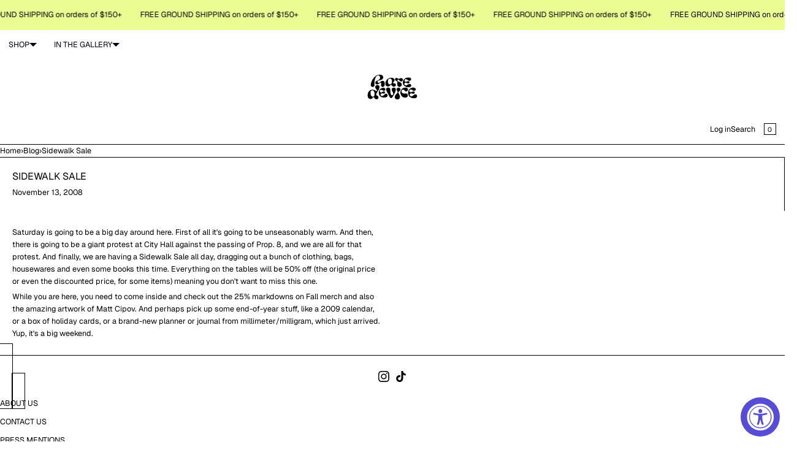

--- FILE ---
content_type: text/css
request_url: https://raredevice.net/cdn/shop/t/14/assets/app.css?v=45326121206693730341751560569
body_size: 11305
content:
*:not(.button,button,input,select){overflow-wrap:break-word}input[type=radio]:focus-visible+label,:is(*,.button,button):not(input):focus-visible{outline:var(--a11yOutline);outline-offset:var(--a11yOffset);box-shadow:var(--a11yShadow)}a.no-style:hover{text-decoration:underline}header a.no-style:hover{text-decoration:none}select{padding:var(--boxPadding);padding-right:45px}select,button,.button[class*=is-black]{width:100%;margin:0 auto}textarea{border-radius:calc(var(--radius) / 3)}picture{display:block}.visually-hidden{position:absolute!important;overflow:hidden;width:1px;height:1px;margin:-1px;padding:0;border:0;clip:rect(0 0 0 0);word-wrap:normal!important}.skip-to-content:focus{z-index:9999;position:inherit;overflow:auto;width:auto;height:auto;clip:auto;padding:var(--padding);top:var(--padding);left:var(--padding)}.visibility-hidden{visibility:hidden}x-flex.even>*{width:100%}blockquote{margin:var(--padding) auto}h1,h2,h3,h4,h5,h6{text-transform:var(--hTxTransform);margin:0;padding:0}a :where(h1,h2,h3,h4,h5,h6){color:var(--linkColor)}a:hover :where(h1,h2,h3,h4,h5,h6){color:var(--linkHover)}li{list-style-position:inside}label{display:flex;gap:var(--margin)}summary{cursor:pointer}input::-webkit-outer-spin-button,input::-webkit-inner-spin-button{-webkit-appearance:none;margin:0}input[type=number]{-moz-appearance:textfield;-webkit-appearance:textfield;appearance:textfield}.main-header a.no-style,footer-group a,.login a{padding:var(--buttonPadding) 0}.nopadd{padding:0!important}.errors{color:var(--red)}.nosticky{position:initial!important}.clipper{white-space:nowrap;overflow:hidden;text-overflow:ellipsis}.grecaptcha-badge,div#shop-hcaptcha-badge-container{display:none!important}body.t- main{display:flex;flex-direction:column}.shopify-challenge__container{margin:auto;padding:var(--padding)}.hidden{display:none!important}.border-right{border-inline-end:var(--globalBorder)}.border-left{border-inline-start:var(--globalBorder)}.is-currentcolor{color:currentColor;--buttonColor: currentColor}@media (max-width: 777px){.border-left,.border-right{border:none}}.svg-placeholder{max-height:100%;max-width:100%;min-height:250px;fill:currentColor}.svg-placeholder.banner{height:100%}horizontal-rule{display:block;width:100%;border-block-end:var(--globalBorder);margin-block:1.5rem}.coverlayer{position:relative}.coverlayer:after{content:"";position:absolute;right:0;top:0;display:block;height:100%;width:100px;pointer-events:none;background-image:linear-gradient(to right,transparent 0%,var(--bgColor) 100%)}.padding{padding:var(--padding)}.no-padding{padding:0!important}.margin{margin:var(--margin)}.no-margin{margin:0!important}.gridabsolute{display:grid;grid-template-rows:1fr;grid-template-columns:1fr}.gridabsolute>*{position:relative;grid-row:1;grid-column:1}.rte :where(h1,h2,h3,h4,h5,h6,ol,ul,p,strong,blockquote){all:revert}.rte p:empty{display:none}.rte li{list-style-position:outside}.rte iframe{max-width:100%;width:100%;height:auto;aspect-ratio:16 / 9}.breadcrumb{display:flex;padding-inline:var(--padding);border-block-end:var(--globalBorder);gap:var(--buttonPadding)}.breadcrumb a,.breadcrumb span{padding-block:var(--buttonPadding);text-decoration:none;text-transform:capitalize}.breadcrumb a:hover{text-decoration:none}.breadcrumb a:first-child{padding-left:0}header{--globalBorder: var(--globalBorderWidth) solid var(--headerBorder, var(--globalBorderColor));background:var(--headerBg, var(--bgColor));color:var(--headerColor);border-block-end:var(--globalBorder)}body.hpinherit header x-grid{position:relative}.main-header{position:var(--headerPosition);width:100%;max-width:100%;top:0;z-index:99}header>x-grid x-cell{display:flex;align-items:center}@media (max-width:777px){header>x-grid x-cell{padding:0 calc(var(--padding) - var(--buttonPadding))}}header ul.inline{display:flex;flex-direction:row;flex-wrap:wrap;justify-content:var(--navAlign);align-items:center}header .fire-menu{all:unset;cursor:pointer;color:var(--linkColor)}header .fire-menu:hover{color:var(--linkHover)}.main-header header .menulink a.no-style{display:inline-block;padding:var(--buttonPadding)}header .menulink summary{color:var(--linkColor);padding:var(--buttonPadding)}header .menulink summary:hover{color:var(--linkHover)}header .menulink .lv1 summary{position:relative}header .menulink .lv1 summary:where(:hover,:focus,:focus-within):before{content:"";position:absolute;inset-block-start:100%;inset-inline-start:0;width:100%;height:var(--headerHeight)}header x-grid.hasBorders{gap:var(--globalBorderWidth)}header x-grid.hasBorders>x-cell{outline:var(--globalBorder)}body[layout-boxed=true] .main-header{width:calc(var(--boxedLayoutMaxWidth) - calc(2*var(--globalBorderWidth)))}header .logo{font-size:var(--logoSize);font-weight:var(--logoFontWeight);font-style:var(--logoFontStyle);font-family:var(--logoFontFamily);--fontLine: 1 }header img.logo{width:auto;max-width:100%;max-height:var(--logoImageSize);border-radius:0;padding:0;transform:none}header .bogo a{display:contents}header .bogo{justify-content:var(--logoAlign);padding:var(--margin) var(--padding);overflow:hidden}header .menulink{justify-content:var(--navAlign);padding-inline:0}header .accounts{justify-content:var(--accAlign);container:accounts-block / inline-size;min-width:0}.main-header .accounts a.no-style{display:block;padding-inline:var(--buttonPadding)}@media (max-width: 777px){header .bogo{justify-content:flex-start}header .accounts{justify-content:flex-end}.main-header .accounts .cartCounter a.no-style{padding-inline:calc(var(--buttonPadding) / 2)}}@container accounts-block (width < 360px){.accounts .localization{display:none}}header #counter{padding:0 .5rem;color:var(--linkColor);border:1px solid var(--linkColor);border-radius:var(--radius)}header #counter:after{content:attr(data-count);text-indent:0;font-weight:400;font-size:smaller;line-height:0}header .hamburger .close{display:none}header .hasIco #counter{border:0;padding:0}header .hasIco .fire-menu{padding:var(--buttonPadding)}@media (min-width: 778px){details.dm>details-menu{position:absolute;z-index:99;left:0;max-width:100%;width:100vw;border-block:var(--globalBorder);background:var(--headerBg, var(--bgColor))}body:not(.open-search) details.dm.lv1>details-menu{top:calc(-1 * var(--globalBorderWidth) + var(--headerHeight))}details.dm>details-menu ul{display:flex;flex-wrap:nowrap;margin-inline:var(--navDropdownAlign)}}footer,sub-footer{--globalBorder: var(--globalBorderWidth) solid var(--footerBorder, var(--globalBorderColor));--linkColor: var(--footerColor);position:relative;background:var(--footerBg, transparent);border-color:var(--footerBorder, var(--globalBorderColor));color:var(--footerColor, inherit)}footer,sub-footer{border-block-end:var(--globalBorder)}footer>x-flex{gap:var(--globalBorderWidth)}footer>x-flex>x-cell{flex:1;width:100%;padding:var(--padding);outline:var(--globalBorder)}footer li{margin-bottom:calc(var(--margin) * 2)}footer .mpti{display:flex;flex-direction:column}footer [type=email]{font-size:calc(var(--fontSize) + 1px)}footer [data-fullwidth=true]{min-width:115px;width:100%;flex-basis:100%}.bouncebackup{padding:calc(var(--padding) - var(--buttonPadding));border-block:var(--globalBorder);text-align:center;text-transform:uppercase;margin-top:calc(-1 * var(--globalBorderWidth))}#f-links .f-links{gap:calc(var(--padding) * 2)}#f-links:where([data-fullwidth=true],[data-multicolumn=false]) .f-links{gap:var(--padding)}#f-links:where([data-fullwidth=true],[data-multicolumn=false]) ul.no-style{display:flex;flex-wrap:wrap;gap:var(--padding)}@media (min-width: 778px){#f-links .f-links[jc=end] ul.no-style{justify-content:flex-start}#f-links .f-links[jc=center] ul.no-style{justify-content:center}#f-links .f-links[jc=end] ul.no-style{justify-content:flex-end}}@media (max-width:777px){#f-links .f-links[jc-s=end] ul.no-style{justify-content:flex-start}#f-links .f-links[jc-s=center] ul.no-style{justify-content:center}#f-links .f-links[jc-s=end] ul.no-style{justify-content:flex-end}}#f-links:where([data-fullwidth=true],[data-multicolumn=false]) ul.no-style li{margin:0}.ssocialss svg,.ssocialss .iconstrue span{display:none}.ssocialss .iconstrue svg{display:block}.ssocialss ul.iconstrue li{display:inline-block;margin:.5rem}.ssocialss ul{display:flex;flex-wrap:wrap;align-items:center;gap:var(--padding)}.ssocialss li{margin:0}@media (max-width: 777px){footer{margin-bottom:calc(var(--buyPlatformHeight) + var(--padding))}}sub-footer{display:block}sub-footer x-grid{gap:0}sub-footer x-grid>x-cell{padding:calc(var(--margin) * 2) var(--padding);box-shadow:0 calc(-1*var(--globalBorderWidth)) 0 var(--footerBorder, var(--globalBorderColor))}.stick{position:sticky;top:0}body.hpsticky .stick{position:sticky;top:calc(var(--headerHeight) + var(--padding) * 2)}i svg{width:max(18px,var(--iconSizeW, var(--iconSize)));height:max(18px,var(--iconSizeH, var(--iconSize)));vertical-align:middle;pointer-events:none}#languageBox,#countryBox{--dialogPadding: 0;--dialogHeight: auto}:is(button,.button).fake-select{width:fit-content;border:var(--boxBorderWidth) var(--boxBorderStyle) var(--boxBorderColor)}:is(button,.button).fake-select:hover{border:var(--boxBorderWidth) var(--boxBorderStyle) var(--boxBorderColor)}:is(.selector-country,.selector-language){--rowGap: calc(var(--margin) * 2);--columnGap: calc(var(--margin) * 2) }.accounts .localization :is(button,.button){font-weight:400;text-transform:inherit}country-search{position:sticky;inset-block-start:calc(var(--padding) * 3);inset-inline:0;margin-inline:var(--buttonPadding);margin-block-end:var(--padding);border:var(--globalBorder);border-radius:var(--radius);box-shadow:var(--globalShadow);background-color:var(--boxBgColor)}country-search button[type=reset]{width:fit-content}country-search .country-filter{border:none}.localization-list{gap:var(--globalBorderWidth)}.localization-list>li{margin-bottom:0}country-search .popular-list li{margin-block:calc(1* var(--globalBorderWidth))}.localization-item{order:2}.localization-item[aria-current=true]{order:1}.localization-item>a{display:flex;justify-content:space-between;text-decoration:none;padding:var(--buttonPadding);outline:var(--globalBorder)}.localization-item>a:hover{outline:var(--globalBorder)}.localization-item img{border:1px solid var(--globalBorderColor)}.localization-item [aria-current=true]{--linkColor: var(--boxBgColor);--linkHover: var(--linkColor);background:var(--boxColor);color:var(--boxBgColor)}.mobnav{max-height:0;display:none}[ps="center start"] .h3{margin:0}@media (min-width: 778px){body.open-menu .mobnav,#mobmenu:target .mobnav{position:absolute;top:calc(var(--headerHeight) * 1);left:0;width:100%;max-height:100%;min-height:100px;display:block;padding:0 var(--padding);border-block-end:var(--globalBorder);background:var(--bgColor);z-index:999}body.open-menu .mobnav .bordi{display:none}}@media (max-width: 777px){body.open-menu{overflow:hidden}body.hpsticky.open-menu #mobmenu{height:100dvh}.mobnav{display:block;overflow:auto;background:var(--bgColor)}body.open-menu #mobmenu,body.open-menu .mobnav,#mobmenu:target .mobnav{display:block;height:100%;max-height:100dvh}.mobnav .header{padding:var(--margin);border-block-end:var(--globalBorder)}.main-header a.no-style{text-decoration:none;padding:var(--buttonPadding)}.mobnav .bordi>x-cell{display:grid;place-items:center start;border-block-end:var(--globalBorder);overflow:hidden}.mobnav .bordi ul{width:100%;display:block}.mobnav .bordi li{margin:0}.mobnav .bordi :where(a,summary){text-decoration:none;padding:var(--buttonPadding)}.mobnav .bordi a:hover{text-decoration:none}.mobnav .bordi details summary::-webkit-details-marker{display:none}.mobnav .bordi :where(summary,x-cell>ul>li>a){color:var(--linkColor);width:100%}.mobnav .bordi :where(summary,.mobnav .bordi x-cell>ul>li>a):hover{color:var(--linkHover)}.mobnav .bordi>summary{border-block-end:var(--globalBorder)}.mobnav .bordi details:where(.lv1,.lv2,.lv3) details-menu{margin-left:var(--padding);display:block}.mobnav .bordi details:where(.lv2) details-menu{border-inline-start:var(--globalBorder)}.mobnav .bordi details[open]:where(.lv1,.lv2,.lv3)>summary{font-size:111%;font-weight:700}.mobnav .bordi.menus a{display:block;width:100%}.mobnav .bordi.quicks>x-cell{place-items:center}.mobnav .bordi.quicks>x-cell:not(:last-child){border-inline-end:var(--globalBorder)}.mobnav .bordi.quicks.i18n>x-cell{flex-grow:1}}button.is-primary,.button.is-primary{--buttonBgColor: var(--buyButtonBgColor);--buttonColor: var(--buyButtonColor);--buttonBorderColor: var(--buyButtonBorderColor);--buttonBorderHover: var(--buyButtonBorderHover) }button.is-primary:hover,.button.is-primary:hover{--buttonBorderHover: var(--buyButtonBorderHover) }predictive-search,main-search,search-engine{display:block;flex:1}search-engine{display:none}input[type=search]::-webkit-search-decoration,input[type=search]::-webkit-search-cancel-button,input[type=search]::-webkit-search-results-button,input[type=search]::-webkit-search-results-decoration{-webkit-appearance:none}body.open-search{overflow:hidden}body.open-search :where([class*=group-header]:not(.main-header),.main-header>*:not(#searchbar)){display:none}body.open-search search-engine{display:flex;flex-direction:column;position:absolute;top:0;right:0;bottom:0;left:0;height:100vh;background:var(--searchEngineBg, var(--bgColor))}search-engine .header{padding-inline:var(--padding);border-block:var(--globalBorder)}search-engine .search-input-stack{width:100%;padding-inline:var(--boxPadding);gap:var(--boxPadding)}search-engine .search-input-stack>*{--boxBgColor: transparent;--boxBorderColor: transparent;--boxBorderHover: transparent;--boxBorderActive: transparent;--boxMargin: 0;--boxPadding: 1.4rem 0;--buttonPadding: 0}search-engine main-search{padding:var(--padding)}search-engine main-search .search-section{border-radius:var(--radius-2);border:var(--globalBorder);gap:var(--globalBorderWidth)}search-engine main-search .search-section>*{outline:var(--globalBorder)}predictive-search[results=true] .search-section{box-shadow:var(--globalShadow)}search-engine predictive-search:where([open=true],[loading]) suggested-links{display:none}search-engine suggested-links{display:block;padding:var(--boxPadding)}search-engine suggested-links .linkList{display:flex;gap:var(--padding)}search-engine suggested-links .linkList li a.no-style{padding:var(--margin) 0!important;display:block}search-engine suggested-links .linkList li:last-child{margin-right:calc(var(--padding) * 1.5)}search-engine suggested-links .h5{font-size:inherit}predictive-search .predictive-search{display:none}predictive-search[open] .predictive-search,predictive-search[loading] .predictive-search{display:block}search-engine predictive-search main-search .gs-title{top:0!important}predictive-search #predictive-search-results{position:relative;max-height:var(--mainSearchHeight);overflow:scroll}predictive-search #predictive-search-results x-grid{gap:var(--globalBorderWidth)}predictive-search #predictive-search-results x-grid>x-cell{outline:var(--globalBorder)}predictive-search #predictive-search-option-search-keywords{position:sticky;z-index:99;bottom:var(--padding);background:var(--bgColor);border:var(--globalBorder);border-radius:var(--radius);margin:var(--padding)}predictive-search[results=true] #predictive-search-option-search-keywords{box-shadow:var(--globalShadow)}predictive-search #predictive-search-option-search-keywords button{font-weight:400}predictive-search:not([loading]) :where(.predictive-search__heading .spinner,.predictive-search__loading-state,.predictive-search-status__loading){display:none}predictive-search[loading] .predictive-search__loading-state{padding:var(--padding);text-align:center;text-transform:capitalize}predictive-search[loading] .predictive-search__heading~.predictive-search__loading-state,predictive-search[loading] .predictive-search__results-list:first-child{display:none}predictive-search .suggestion-link mark{background:none}predictive-search .suggestion-link span{font-weight:600}predictive-search #predictive-search-results .o-suggestions-group{padding:0;gap:var(--globalBorderWidth)}predictive-search #predictive-search-results .o-suggestions-group>*{outline:var(--globalBorder)}predictive-search .o-suggestions-group h2{margin-bottom:calc(var(--margin) * 2)}predictive-search .o-suggestions-group a{text-decoration:none;display:inline-block;padding-block:var(--buttonMargin)}predictive-search .o-suggestions-group a:hover{text-decoration:underline}predictive-search .o-suggestions-group ul{padding-inline:var(--padding)!important}predictive-search [id*=predictive-search-option-product-]{outline:var(--globalBorder);margin:0;padding:var(--padding)}predictive-search [id*=predictive-search-option-product-] a{min-height:90px;text-decoration:none;gap:var(--padding)}predictive-search [id*=predictive-search-option-product-] img{max-height:90px}predictive-search #predictive-search-results-products-list{gap:var(--globalBorderWidth)}@media (max-width:777px){body.open-search :where([class*=group-header]:not(.main-header),.main-header>*:not(#searchbar)){display:none}search-engine .header{padding-inline:var(--margin)}search-engine main-search{padding:var(--padding) var(--margin);border-block-end:0}predictive-search[open] .predictive-search,predictive-search[loading] .predictive-search{min-height:fit-content}predictive-search #predictive-search-results-queries-list{column-count:2}}coretex-dialog#cartBox dialog:modal{border-radius:0;padding:0}coretex-dialog#cartBox[cart-layout=drawer]{--dialogW: 100%;--dialogMaxW: 100%;--dialogH: fit-content;--dialogMargin: 0}html.ios coretex-dialog#cartBox[cart-layout=drawer]{--dialogH: 100dvh }coretex-dialog#cartBox[cart-layout=drawer] dialog:modal{border-inline:none}coretex-dialog#cartBox[cart-layout=drawer-side]{--dialogH: 100%;--dialogMaxH: 100dvh;--dialogMaxW: 600px}coretex-dialog#cartBox[cart-layout=drawer-side] dialog:modal{--dialogPosSize: 0px;border-block:none}coretex-dialog#cartBox[cart-layout=drawer-side] header{position:sticky;top:0}coretex-dialog#cartBox[cart-layout=drawer-side] cart-footer{position:sticky;bottom:0;background:var(--bgColor)}coretex-dialog#cartBox[cart-layout=drawer-side] dialog-wrapper{height:100%}coretex-dialog#cartBox[cart-layout=drawer-side] coretex-cart[empty=true]{display:flex;align-items:center;justify-content:center;text-align:center;width:100%;height:100%;margin:auto}coretex-dialog#cartBox[cart-layout=drawer-side] .coretex-cart>*{outline:none}coretex-dialog#cartBox[cart-layout=drawer-side] cart-footer{margin-block-start:auto}coretex-cart[layout=page]{margin-block-end:var(--globalBorderWidth)}coretex-cart[layout=page][empty=true] .empty{display:grid;place-items:center;min-height:500px}.cart__dynamic-checkout-buttons{margin-block:var(--margin)}shopify-accelerated-checkout-cart{--shopify-accelerated-checkout-button-block-size: 42px;--shopify-accelerated-checkout-button-inline-size: 54px;--shopify-accelerated-checkout-button-border-radius: var(--radius);--shopify-accelerated-checkout-button-box-shadow: none;--shopify-accelerated-checkout-inline-alignment: space-between;--shopify-accelerated-checkout-row-gap: var(--margin);--shopify-accelerated-checkout-skeleton-background-color: rgb(128 128 128 / .4);--shopify-accelerated-checkout-skeleton-animation-opacity-start: 1;--shopify-accelerated-checkout-skeleton-animation-opacity-end: .5;--shopify-accelerated-checkout-skeleton-animation-duration: 4s;--shopify-accelerated-checkout-skeleton-animation-timing-function: ease}coretex-cart{display:block;container:coretex-cart / inline-size}@container coretex-cart (width <= 1200px){coretex-cart :is(.cart-items,cart-footer){grid-column:1 / -1}}coretex-cart :where(x-flex,x-cell,span,ul,li,.properties):empty{display:none}coretex-cart .subtotal{padding:var(--margin)}coretex-cart .shippingtaxes{padding-inline:var(--margin)}coretex-cart .product-option :where(dt,dd){display:inline;margin:0;font-weight:500}coretex-cart .coretex-cart{gap:var(--globalBorderWidth)}coretex-cart .coretex-cart>*{outline:var(--globalBorder)}coretex-cart cart-item{overflow:hidden;overflow-x:auto;gap:var(--globalBorderWidth) 0}coretex-cart cart-item>*{padding:calc(var(--margin) * 2)}coretex-cart cart-item>*:first-child{outline:var(--globalBorder)}coretex-cart .cart-items{gap:var(--globalBorderWidth)}coretex-cart .cart-items>*{outline:var(--globalBorder)}html.js-ajax-cart-processing coretex-cart .cart-items{opacity:.5}coretex-cart .meta{gap:var(--margin)}coretex-cart .image{display:block;padding:0}coretex-cart .title{display:block;text-align:start;overflow:clip;text-overflow:ellipsis;line-height:1.4}coretex-cart :where(.vendor,.title) a{display:contents}coretex-cart .actions{padding:0}coretex-cart .properties :where(dt,dd){margin:0;display:inline-block}coretex-cart .button:where(.plus,.minus,.trash){cursor:pointer;-webkit-user-select:none;user-select:none;font-size:2rem;padding:var(--buttonPadding) 0}coretex-cart .qtyinput{display:grid;place-items:center;border-radius:100%;font-size:1.2rem;width:2.2rem;height:2.2rem;border:1px solid var(--globalBorderColor);padding:0;text-align:center}coretex-cart .gocheckout{position:sticky;top:0;gap:var(--globalBorderWidth)}coretex-cart .gocheckout>*{outline:var(--globalBorder)}coretex-cart[layout=page] .gocheckout{top:var(--headerHeight, 0px)}coretex-cart #Detailss-CartDrawer{padding-inline:var(--margin)}coretex-cart [data-ajax-cart-errors]{outline:var(--globalBorder);color:var(--red)}[data-ajax-cart-errors=form]{color:var(--red);text-align:center}coretex-cart[empty=true] .empty{text-align:center;margin:var(--padding)}@media (max-width: 777px){coretex-dialog#cartBox[cart-layout=drawer-side]{--dialogMaxW: 100% }coretex-cart .button:where(.plus,.minus,.trash){padding:var(--margin)}coretex-cart cart-item{gap:var(--globalBorderWidth)}coretex-cart cart-item>*{outline:var(--globalBorder)}coretex-cart .actions{padding:var(--margin)}body:where(.open-menu,.open-search) .main-header{height:calc(var(--vh, 1vh) * 100)}body:where(.open-menu,.open-search){overflow:hidden}body:where(.open-menu,.open-search) #header{display:none}}coretex-cart cart-shipping{display:block;position:relative;padding:var(--margin) var(--padding);text-align:center}coretex-cart cart-shipping .awayAmount{font-weight:800}coretex-cart cart-shipping progress[value]{-webkit-appearance:none;-moz-appearance:none;appearance:none;border:none;background:var(--progressBg);display:block;margin:0 auto;border-radius:100vh;height:.5rem}coretex-cart cart-shipping progress[value]::-webkit-progress-bar{border-radius:100vh;background:var(--progressBg)}coretex-cart cart-shipping progress[value]::-webkit-progress-value{border-radius:100vh;background:var(--progressFg)}coretex-cart cart-shipping progress[value]::-moz-progress-bar{border-radius:100vh;background:var(--progressFg)}.times{font-family:HelveticaNeue,Helvetica Neue,Helvetica,Arial,-apple-system,BlinkMacSystemFont,Segoe UI,sans-serif,"Apple Color Emoji","Segoe UI Emoji";-webkit-user-select:none;user-select:none;cursor:pointer;font-size:2.4rem}.smaller{line-height:1.2;font-size:80%;text-transform:none;margin-top:var(--margin)}.hero{--heroHeight-s: 480px;--heroHeight-m: 560px;--heroHeight-l: 720px;--heroHeight-f: 93vh;position:relative;height:var(--heroHeight, 100vh);width:100%;aspect-ratio:2;border-block-end:var(--globalBorder);overflow:hidden}.hero picture{height:100%}.hero picture svg{height:100%}.hero picture img{position:absolute;top:0;right:0;bottom:0;left:0;width:100%;height:100%;object-fit:cover;object-position:center}.hero .meta{position:absolute;top:0;left:0;z-index:88;width:100%;height:100%;padding:calc(var(--padding) * 3);pointer-events:var(--heroMetaPointerEvents, all)}.hero .meta [ai=start]{text-align:start}.hero .meta [ai=center]{text-align:center}.hero .meta [ai=end]{text-align:end}@media (max-width: 777px){.hero{--heroHeight-s: 28rem;--heroHeight-m: 34rem;--heroHeight-l: 39rem;--heroHeight-f: 98vh;--heroHeight-f: 89svh;height:var(--heroHeight, 95vh)}.hero .meta{padding:calc(var(--padding) * 1.7) calc(var(--padding) * 1.3)}.hero .meta [ai-s=start]{text-align:start}.hero .meta [ai-s=center]{text-align:center}.hero .meta [ai-s=end]{text-align:end}}.hero .meta x-grid{height:100%}.hero .meta a{text-decoration:none;border:0}.hero .meta :where(h2,p){color:var(--heroMetaH1Color);--linkColor: var(--heroMetaH1Color);--linkHover: var(--heroMetaH1Color) }.hasBg{display:inline;padding:var(--margin);background:var(--heroMetaH1Bg);border-radius:calc(var(--radius) / 7)}.hero .button.is-customized{--buttonBgColor: var(--heroMetaH1Bg);--buttonColor: var(--heroMetaH1Color) }.hero .meta .box{width:100%;height:100%}.hero.html5video{overflow:var(--vidCropO, visible);height:var(--vidCropH, fit-content)}.hero.html5video .meta{pointer-events:none}.hero.html5video .meta .button{pointer-events:all}.hero.html5video video{width:100vw}.gs-title{padding:var(--padding);border-block-end:var(--globalBorder);color:var(--color)}@media (max-width: 777px){.gs-title{text-align:center}}.h3.headingTitle{padding-inline:var(--buttonPadding)}.hero-logo svg{width:100%;height:100%;fill:currentColor}.hero-logo path{fill:currentColor}video-player{--iconSize: 28px;--vp-margin: var(--padding);--vp-padding: .5rem;display:grid;grid-template-rows:1fr;grid-template-columns:1fr}video-player>*{position:relative;grid-row:1;grid-column:1}video-player video{width:100%;object-fit:cover}video-player button.controller{--buttonPadding: var(--vp-padding);width:fit-content;display:grid;grid-template-rows:1fr;grid-template-columns:1fr;place-self:end;margin:var(--vp-margin)}video-player button.controller>*{position:relative;grid-row:1;grid-column:1}video-player button.controller{transition:all .2s ease-in-out}video-player.playing button.controller{opacity:0;transform:scale(0)}video-player.playing:hover button.controller{opacity:1;transform:none}video-player.playing button.controller:focus{opacity:1;transform:none}video-player button.controller[hidden]{display:none!important}video-player button.controller .pause-icon,video-player.playing button.controller .play-icon{opacity:0}video-player.playing button.controller .pause-icon,video-player button.controller .play-icon{opacity:1}video-player .video-progress{--vp-progress: 0%;position:absolute;inset:var(--vp-progress-inset, .2rem .5rem);z-index:1;width:var(--vp-progress-width, 100vw);height:var(--vp-progress-height, 8px);border-radius:var(--vp-progress-radius, 100vw);background:var(--vp-progress-bg)}video-player .video-progress:after{content:"";display:block;background-color:var(--vp-progress-fg, rgb(0 0 0 / .4));border-radius:inherit;height:100%;width:var(--vp-progress);transition:width .5s ease}@media (max-width: 777px){video-player{--vp-icon: 23px;--vp-margin: .5rem;--vp-padding: .2rem }}.hero-text{border-block-end:var(--globalBorder);padding:var(--padding);background:var(--heroTextBg);text-align:var(--heroTextAlign)}.hero-text .cta{font-size:var(--heroTextFontSize);line-height:var(--heroTextFontHeight);color:var(--heroTextFontColor)}@media (max-width: 777px){.hero-text .cta{font-size:var(--heroTextFontSizeMob)}}.hero-text p{line-height:1.25}.hero-text .button{margin:var(--padding) 0;border:transparent;background:var(--heroTextButtonBg);color:var(--heroTextButtonColor)}.hero-video iframe{padding:0;border-radius:var(--radiusImg)}.hero-video,.hero-double{border-block-end:var(--globalBorder);overflow:hidden}.hero-double x-grid{gap:var(--globalBorderWidth)}.hero-double>x-grid>x-cell{outline:var(--globalBorder)}.hero-double x-cell{position:relative}.hero-double img{width:100%}.hero-double .title{margin:calc(var(--padding) * 1.6);max-width:calc(100% - var(--padding) * 2);width:fit-content;border-radius:calc(var(--radius) / 7)}.hero-double [media-type=video] .contents{pointer-events:none}.hero-double video{width:100%;height:100%}.hero-double x-flex.contents{position:absolute;top:0;right:0;bottom:0;left:0;z-index:1}.hero-double x-flex.contents .hasBg{display:block}.hero-double [uniform-media=true] video-player{height:100%}.hero-double [uniform-media=true] picture{display:contents}.hero-double [uniform-media=true] :is(img,video){height:100%;object-fit:cover}.hero-double [media-type=video][has-url=true] .contents{pointer-events:all}@media (max-width: 777px){.hero-double .title{margin:calc(var(--padding) + var(--margin));max-width:calc(100% - var(--padding) * 2)}}.image-text{--linkColor: var(--imageTextColor);--colorHeadings: var(--imageTextColor);--linkHover: var(--imageTextColor);--buttonBorderColor: transparent;--buttonBorderHover: transparent;border-block-end:var(--globalBorder);background:var(--imageTextBg);color:var(--imageTextColor)}.image-text .meta{padding:var(--padding)}.image-text .meta>x-flex{height:100%}.t-index .featprod{position:sticky;bottom:0;margin-top:calc(-1*var(--globalBorderWidth));z-index:8;background:var(--bgColor);border-block-start:var(--globalBorder)}.border-bottom{border-block-end:var(--globalBorder)}@media (max-width: 777px){.t-index .gs-title{position:sticky;top:0;z-index:15;isolation:isolate;background:var(--bgColor);padding:var(--padding);border-block-end:var(--globalBorder)}.t-index .gs-title{max-width:100%;white-space:nowrap;overflow:hidden;text-overflow:ellipsis}body.hpsticky.t-index .gs-title{top:var(--headerHeight, 0px)}.t-index .loadmore{position:sticky;bottom:calc(-1*var(--globalBorderWidth));margin-top:calc(-1*var(--globalBorderWidth));z-index:16;background:var(--bgColor);border-block-start:var(--globalBorder)}}.guarantee{--colorHeadings: var(--guaranteeColor);border-block-end:var(--globalBorder)}.guarantee .gs-title{text-align:var(--guaranteeTextAlignment)}.guarantee h2{margin:0}.guarantee x-grid{--grid-mm: 350px, 1fr;gap:var(--globalBorderWidth)}.guarantee x-grid>x-cell{--rowGap: var(--padding);--columnGap: var(--padding);outline:var(--globalBorder);padding:var(--padding)}.guarantee img{width:auto;max-height:150px;border-radius:0}.guarantee svg{max-width:150px;min-height:150px;height:100%}.guarantee a:hover{text-decoration:none}@media (max-width:777px){.guarantee .gs-title{--guaranteeTextAlignment: center }}.shop-the-look{margin-bottom:calc(1 * var(--globalBorderWidth))}.shop-the-look x-grid[columns=stack]{gap:var(--globalBorderWidth);outline:var(--globalBorder)}.shop-the-look .productList>x-cell{border-block-end:var(--globalBorder)}.shop-the-look a{text-decoration:none}.shop-the-look hot-spots{position:relative;padding:var(--padding);overflow:hidden}.shop-the-look hot-spots hot-spot{position:absolute;inset:var(--posY) var(--posX)}.shop-the-look hot-spots hot-spot.dott{border-radius:100vw}.shop-the-look .dott{display:grid;place-items:center;border-radius:var(--radius);border:var(--globalBorder);padding:var(--buttonMargin);background:var(--bgColor);width:calc(3rem + var(--buttonMargin));aspect-ratio:1 / 1;cursor:pointer}.shop-the-look .product-list{--rowGap: var(--globalBorderWidth);--columnGap: var(--padding) }.shop-the-look .product-list .pro-list>*{outline:var(--globalBorder);padding:var(--padding)}.shop-the-look .dott.active{--linkColor: var(--bgColor);color:var(--bgColor);background:var(--color);transform:scale(1.1)}.shop-the-look .hotspots{gap:var(--globalBorderWidth)}.shop-the-look .hotspots>*{outline:var(--globalBorder)}@media (max-width: 777px){.shop-the-look .dott{width:2rem;height:2rem;line-height:0}.shop-the-look .product-list{max-height:320px;overflow:auto}}hscroll-slider[scrollable] [hscroll-area]{scrollbar-width:none}hscroll-slider[scrollable] [hscroll-area]::-webkit-scrollbar{display:none}hscroll-slider:not([scrollable-left]) [hscroll-button-prev],hscroll-slider:not([scrollable-right]) [hscroll-button-next]{opacity:.6}[dir=rtl] hscroll-slider [hscroll-button-prev]{order:1}hscroll-slider :where([hscroll-button-prev],[hscroll-button-next]){display:none}hscroll-slider[scrollable] :where([hscroll-button-prev],[hscroll-button-next]){display:block}.feat-collections .card{min-height:250px;--scrollAlignItems: stretch}.feat-collections a{position:relative;display:block;height:100%}.feat-collections picture{display:block;height:100%}.feat-collections img{width:100%;height:100%;object-fit:cover;object-position:center}.feat-collections .card-meta x-grid{display:contents}.feat-collections .card[card-type=overlay] .card-meta{position:absolute;top:0;right:0;bottom:0;left:0;padding:calc(var(--padding) * 1)}.feat-collections .card[card-type=base] .card-meta{padding:calc(var(--margin) * 2);border-top:var(--globalBorder)}.countdown{--colorHeadings: var(--countdownColor);border-block-end:var(--globalBorder)}.countdown>x-grid{gap:var(--globalBorderWidth)}.countdown>x-grid>x-cell{outline:var(--globalBorder)}.countdown .meta{padding:var(--padding);background:var(--countdownBg);color:var(--countdownColor)}.countdown .meta>x-flex{height:100%}.countdown .meta .button{--buttonBgColor: var(--countdownColor);--buttonColor: var(--countdownBg) }.countdown coretex-countdown x-grid{gap:var(--globalBorderWidth)}.countdown coretex-countdown x-cell{display:flex;flex-direction:column;text-align:center;padding:var(--buttonPadding);border-radius:calc(var(--radius) / 3);background:var(--countdownBlockBg);color:var(--countdownBlockColor)}.countdown coretex-countdown .countdowner.sb>x-cell{border:var(--globalBorder)}.countdown coretex-countdown .countdowner x-cell span{white-space:nowrap;display:block}.countdown coretex-countdown .countdowner x-cell span.date{font-size:clamp(2rem,4vw,6rem)}.countdown coretex-countdown .endMessage{font-size:clamp(2rem,4vw,6rem)}.reviews{text-align:center;overflow:hidden;border-block-end:var(--globalBorder)}.reviews .box{gap:var(--globalBorderWidth)}.reviews .box>x-cell{padding:var(--padding);outline:var(--globalBorder)}.reviews .review{max-width:400px;margin:var(--padding) auto;padding-inline-start:var(--padding)}.reviews .name{display:block;line-height:1;margin-top:var(--margin)}.reviews .avatar img{border:var(--globalBorder);overflow:hidden;aspect-ratio:1 / 1;object-fit:cover;max-width:90px;border-radius:100vh;margin:0 auto;text-align:center;padding:.3rem}.reviews .svg-placeholder{width:100px;height:100%;max-height:100px;min-height:0;border:var(--globalBorder);border-radius:100%}iframe#dummy-chat-button-iframe{border-radius:0}.logo-list{--colorHeadings: var(--logoListColor);border-block-end:var(--globalBorder);background:var(--logoListBg);color:var(--logoListColor)}.logo-list .gs-title{text-align:var(--logoListTextAlignment)}.logo-list x-flex{padding-block:var(--padding)}.logo-list img{max-width:150px;border-radius:0}.logo-list svg{max-width:150px;min-height:150px;height:100%}@media (max-width:777px){.logo-list .gs-title{--logoListTextAlignment: center }}.logo-list.scrolling bullet-marquee{min-width:auto;overflow:hidden}.logo-list.scrolling bullet-marquee .projectile span{padding-inline:var(--logoPadding)}.logo-list.scrolling bullet-marquee .projectile :where(img,svg){width:100%;max-width:var(--logoWidth)}@media (prefers-reduced-motion: reduce){.logo-list.scrolling bullet-marquee span:not(:first-of-type){display:block}.logo-list.scrolling .projectile[aria-hidden=true]{display:none!important}}bullet-marquee{display:grid}bullet-marquee:focus-within{outline:var(--a11yOutline);outline-offset:var(--a11yOffset);box-shadow:var(--a11yShadow)}.marquee{--marqueeLateralSpace: 3rem;padding:calc(var(--margin) * 3) 0;width:100%;overflow:hidden}.marquee a.no-style:hover{text-decoration:none!important}.marquee{--linkColor: var(--marqueeColor);--linkHover: var(--marqueeColor);color:var(--marqueeColor);background:var(--marqueeBg);border-block:var(--globalBorder, inherit);margin-top:calc(-1*var(--globalBorderWidth));font-size:var(--marqueeFontSize, inherit)}@media (max-width:777px){.marquee{font-size:var(--marqueeFontSizeMob, inherit)}}.marquee span{display:block;padding:0 calc(var(--marqueeLateralSpace) / 2);margin:0;text-align:center;min-width:var(--marqueeMinWidth)}.marquee img{--marqueeImg: 35px;max-height:var(--marqueeImg)}.projectile{font-size:var(--bulletMarquee-fontSize, inherit)}.projectile span{padding:0}@media (min-width: 777px){.marquee{--marqueeMinWidth: 85px }}@media (min-width: 1700px){.marquee{--marqueeMinWidth: 110px }}@media (min-width: 2000px){.marquee{--marqueeMinWidth: 150px }}@media (min-width: 2500px){.marquee{--marqueeMinWidth: 200px }}@supports (overflow:clip){.marquee{overflow-x:clip;overflow-y:visible}.projectile{line-height:1}}@media (prefers-reduced-motion:no-preference){bullet-marquee[go]{grid:auto / auto-flow max-content;min-width:min-content}bullet-marquee[go] .projectile{animation:bulletMarquee var(--bullet-speed, 0s) linear infinite}[dir=rtl] bullet-marquee[go] .projectile{animation:bulletMarqueeRTL var(--bullet-speed, 0s) linear infinite}}@media (prefers-reduced-motion:reduce){bullet-marquee{text-align:center;justify-content:center}bullet-marquee span:first-of-type{display:block;max-width:100vw}bullet-marquee span:not(:first-of-type){display:none}}bullet-marquee:not([go]) span:first-of-type{display:block;max-width:100vw;line-height:initial}bullet-marquee:not([go]) span:not(:first-of-type){display:none}bullet-marquee[bullet-pause=true]:where(:hover,:focus) .projectile{animation-play-state:paused}bullet-marquee[bullet-reverse=true] .projectile{animation-direction:reverse}@keyframes bulletMarquee{0%{transform:translate(0)}to{transform:translate(calc(-100% * var(--tlf, 1)))}}@keyframes bulletMarqueeRTL{0%{transform:translate(0)}to{transform:translate(calc(100% * var(--tlf, 1)))}}.product .cards{--cardsFontSize: 1.4rem;--h4Size: var(--cardsFontSize);max-width:100%;width:100%;gap:var(--globalBorderWidth);border-block-end:var(--globalBorder);font-size:var(--cardsFontSize)}@media (max-width:777px){.product .cards{--cardsFontSize: 1.2rem;--h4Size: var(--cardsFontSize) }}.product .cards>*{--linkColor: var(--cardColor);--linkHover: var(--cardColor);--colorHeadings: var(--cardColor);color:var(--cardColor);background:var(--cardBg);position:relative;outline:var(--globalBorder);z-index:1}.product .cards :is(.noresults,.apage){--colorHeadings: var(--color);--linkColor: var(--color);--linkHover: var(--color);color:var(--color)}.product [card-ratio=portrait]{--cardRatio: 130% }.product [card-ratio=square]{--cardRatio: 100% }.product [card-ratio=landscape]{--cardRatio: 70% }.product [card-ratio=custom]{--cardRatio: var(--cardRatioCustom) }.product .cards .card-aspect-ratio{width:100%;padding-bottom:var(--cardRatio)}.product [card-img-crop=wide]{--cardImageCrop: cover }.product [card-img-crop=none]{--cardImageCrop: contain }.product .cards .card-image{position:relative}.product .cards .card-image .secondary{opacity:0;transition:opacity .1s var(--easeInOutQuad)}.product .cards .card-image:where(:hover,:focus) .secondary{opacity:1}.product .cards .card-image:has(.secondary):where(:hover,:focus) .primary{opacity:0;transition:opacity .2s var(--easeInOutQuad)}.product .cards .card-image img{position:absolute;top:0;left:0;width:100%;height:100%;object-fit:var(--cardImageCrop);object-position:center center;transform:var(--cardImagePadding, none);border-radius:var(--radiusImg)}body.ip--margin .product [card-img-padding=true] .card-image img{--cardImagePadding: scale(.98) }body.ip--padding .product [card-img-padding=true] .card-image img{--cardImagePadding: scale(.96) }.product [card-img-padding=false] .card-image img{transform:none}.product [card-img-radius=false] .card-image img{--radiusImg: 0 }.product .cards .card-meta :where(a,a:hover,a:focus){text-decoration:none}.product .cards .card-meta>*:not(.card-footer){padding:var(--padding)}@media (max-width:777px){.product .cards .card-meta>*:not(.card-footer){padding:var(--padding) calc(var(--margin) * 2)}.product .cards[card-type=base][card-quickbuy=true][columns-s="2"] .card-head{padding-bottom:calc(var(--buttonPadding) * 5)}.product [card-type=base] .card-meta .card-footer{position:relative}}.product .cards[card-type=base][card-quickbuy=true] .card-meta .card-head{padding-bottom:calc(var(--buttonPadding) * 5.5)}.product .cards[card-type=base][card-quickbuy=true]:where([columns-m="3"],[columns-s="2"]) .card-meta .card-head{padding-block:calc(var(--margin) * 2);padding-inline:calc(var(--margin) * 2);padding-bottom:calc(var(--buttonPadding) * 6)}.product .cards :where(.card-title,.card-subtitle,.card-price .price,.card-badge){gap:var(--padding);margin:0}:where(.card-title,.card-subtitle p,.card-price .price,.new-price,.old-price,.unit-price,.product-badge){display:inline;background:var(--cardTextBg);border-radius:var(--radius);-webkit-box-decoration-break:clone;box-decoration-break:clone}.product .cards .card-subtitle .h4{margin:0}.product .cards .card-head x-flex{gap:calc(var(--margin) * 3)}.product .old-price{padding-right:var(--padding)}@media (max-width:777px){.product .cards .card-head x-flex{gap:1rem}.product .cards .card-subtitle{display:none}}.product .cards .card-meta .card-footer{position:absolute;bottom:0;inset-inline:0}@media (min-width:777px){.product [card-quickbuy-hover=true]>* .card-footer{opacity:0;transition:opacity .1s var(--easeInOutQuad)}.product [card-quickbuy-hover=true]>*:where(:hover,:focus,:focus-visible,:focus-within) .card-footer{opacity:1}}.product .cards[card-quickbuy-float=true] .card-meta .card-footer{bottom:calc(var(--margin) * 2);inset-inline:var(--margin);border-radius:var(--radius);border:var(--globalBorder);overflow:hidden}.product .cards[card-quickbuy-float=true]:where([columns-m],[columns-s="2"]) .card-footer select.productSelect{border:none}@media (min-width:778px) and (max-width:1024px){.product .cards[card-quickbuy-float=true][columns-m="3"] .card-meta .card-footer{overflow:visible;border:none}.product .cards[card-quickbuy-float=true][columns-m="3"] .card-meta .card-footer select.productSelect{border:var(--boxBorderWidth) var(--boxBorderStyle) var(--boxBorderColor);border-block-end:0;border-radius:var(--radius-2) var(--radius-2) 0 0}.product .cards[card-quickbuy-float=true][columns-m="3"] .card-meta .card-footer .actions x-cell:not([span=row]) .cartButton{border-radius:0 0 var(--radius-2) var(--radius-2)}.product .cards[card-quickbuy-float=true][columns-m="3"] :where(.cartButton,.soldoutButton){border-radius:var(--radius);border:var(--globalBorder)}}@media (max-width:777px){.product .cards[card-quickbuy-float=true][columns-s="2"] .card-meta .card-footer{overflow:visible;border:none}.product .cards[card-quickbuy-float=true][columns-s="2"] .card-meta .card-footer select.productSelect{border:var(--boxBorderWidth) var(--boxBorderStyle) var(--boxBorderColor);border-block-end:0;border-radius:var(--radius-2) var(--radius-2) 0 0}.product .cards[card-quickbuy-float=true][columns-s="2"] .card-meta .card-footer .actions x-cell:not([span=row]) .cartButton{border-radius:0 0 var(--radius-2) var(--radius-2)}.product .cards[card-quickbuy-float=true][columns-s="2"] :where(.cartButton,.soldoutButton){border-radius:var(--radius);border:var(--globalBorder)}}.product .cards .card-footer select.productSelect{border-radius:0;font-size:1.25rem;height:100%;border:none;border-block-start:var(--globalBorder);border-inline-end:var(--globalBorder)}.product :where(.cartButton,.soldoutButton){font-size:1.25rem;font-weight:400;border-radius:0;border:none;border-block-start:var(--globalBorder)}.product .cards[card-quickbuy-float=true] :where(.cartButton,.soldoutButton){border-block-start:0;height:100%}.cartPriceAdd{display:block}.cartLoader{display:none}ajax-cart-product-form[processing] .cartPriceAdd{display:none}ajax-cart-product-form[processing] .cartLoader{display:block}@media (max-width:777px){.product .cards[columns-s="2"] .actions{--grid-tc: repeat(1, minmax(0,1fr)) }.product .cards[columns-s="2"] .card-footer select.productSelect{border-inline-end:none}}@media (min-width:777px) and (max-width: 1024px){.product .cards[columns-m="3"] .actions{--grid-tc: repeat(1, minmax(0,1fr)) }.product .cards[columns="4"] .actions select{border-inline-end:0}.product .cards[columns-m="3"] .actions select.productSelect{border-inline-end:none}}@media (min-width: 1024px) and (max-width: 1819px){.product .cards[columns="4"] .actions{--grid-tc: repeat(1, minmax(0,1fr)) }.product .cards[columns="4"] .actions select{border-inline-end:0}@supports (selector(:has(*))){.product .cards[card-quickbuy-float=true][columns="4"] .card-meta .card-footer:has(.select.hidden,.soldoutButton){border-radius:var(--radius)}}.product .cards[card-quickbuy-float=true][columns="4"] .card-meta .card-footer{border-radius:var(--radius-2)}}.product [card-type=overlay] .card-meta{display:flex;flex-direction:column;position:absolute;top:0;right:0;bottom:0;left:0;pointer-events:none!important}.product [card-type=overlay] .card-meta .card-footer{margin-top:auto;pointer-events:all!important}.product [card-type=base] .card-meta{border-block-start:var(--globalBorder)}.product :where(.scroll-snap,.scroll-snap-m)[card-type=base]{align-items:stretch}.search-page .apage{display:grid;place-items:center;min-height:250px}.search-page :where(.blog-listing,.blog-listing .posts){display:grid;min-height:100%}.search-page .product{display:grid}.search-page .blog-listing .bp{border:none}.search-page .noresults{display:grid;align-items:center;padding:var(--padding);height:50vh;outline:none}input[type=checkbox]:not(.switch){border-radius:0}.search-page .search-input{padding:0}.search-page .search-input form{height:100%}.search-page .search-input #topSearchInput{border:none;margin:0 auto;height:100%}@media (max-width: 777px){.search-page .results>x-grid>x-cell{border-inline-end:none!important}.search-page .blog-listing .bp{padding:var(--padding) 0}}.collage:not(.hasBorders){border-block-end:var(--globalBorder)}.collage .scroll-snap-m{--scrollMargin: 5rem;--scrollPadding: 5rem }.collage.hasBorders{margin-bottom:calc(1 * var(--globalBorderWidth))}.collage.hasBorders x-grid{gap:var(--globalBorderWidth)}.collage.hasBorders x-cell{outline:var(--globalBorder)}.collage img{width:100%}.collage .svg-placeholder{height:500px;width:100%}.collage .ximage[crop-image=true] picture{height:100%}.collage .ximage[crop-image=true] img{display:block;height:100%;object-fit:cover;object-position:var(--imgPosition)}.collage .xcontent{padding:var(--padding)}@media (max-width: 777px){.collage .xcontent.hide-m{display:none}.collage .scroll-snap-m x-cell{align-self:stretch}.collage .scroll-snap-m .xcontent{height:100%;width:100%;align-self:start}}.events .head{gap:var(--globalBorderWidth)}.events .head>*{outline:var(--globalBorder);z-index:1;padding:var(--padding)}.events .eventHeader{position:sticky;z-index:1;top:0;background:var(--bgColor);border-block-end:var(--globalBorder);padding-block:var(--margin)}body.hpsticky .events .eventHeader{top:calc(var(--headerHeight, 0px) - var(--globalBorderWidth))}.events .event{border-block-end:var(--globalBorder)}.events .event[event-expired=true]{opacity:.3}.events .event .when .time{display:block}.events-page .loadmore{display:none}@media (max-width: 777px){.events .event{border-block-end:var(--globalBorder);padding-block:var(--padding)}.events .event>x-cell{padding-inline:var(--padding)}.events .events .flyer img{border-radius:100vw}}@media (min-width: 777px){.events .event>x-cell:not(.flyer){padding-block:var(--padding)}}:where(.listing-page,.search-page) .products .intro{border-block-end:var(--globalBorder)}:where(.listing-page,.search-page) .products .product{overflow:hidden}:where(.listing-page,.search-page) .intro>x-grid{gap:var(--globalBorderWidth)}:where(.listing-page,.search-page) .intro>x-grid>x-cell{padding:var(--padding);outline:var(--globalBorder)}:where(.listing-page,.search-page) .intro .filterBlock{padding:0;display:flex;align-items:start;width:100%;height:100%}@media (max-width: 777px){:where(.listing-page,.search-page) .intro x-cell:empty{display:none}}.listing-page .intro .featuredMedia{padding:0;border:0;max-height:500px}.listing-page .intro .featuredMedia img{object-fit:cover;object-position:center;height:100%;max-height:500px;height:auto}.listing-page .intro .featuredMedia.coll{max-height:200px}.listing-page .intro .featuredMedia.coll img{width:auto;max-height:200px}.listing-page .products .listoftags{border-block-end:var(--globalBorder);text-transform:lowercase;position:relative}.listing-page .products .listoftags>div{padding:var(--margin) var(--padding)}.listing-page .products .listoftags:after{content:"";position:absolute;right:0;top:0;display:block;height:100%;width:100px;pointer-events:none;background-image:linear-gradient(to right,transparent 0%,var(--bgColor) 100%)}.listing-page .products .listoftags a:first-letter{text-transform:uppercase}.listing-page .products .listoftags a{padding:var(--buttonPadding);text-transform:capitalize;text-decoration:none}.listing-page .products .listoftags a:first-of-type{padding-left:0}:where(.listing-page,.search-page) .intro .filter>summary{margin:0 auto;padding:var(--padding)}:where(.listing-page,.search-page) .intro .padd{padding:var(--padding)}:where(.listing-page,.search-page) .intro form details{padding:var(--margin) var(--padding);border-block-end:var(--globalBorder)}:where(.listing-page,.search-page) .intro details>div{padding:var(--padding) 0}:where(.listing-page,.search-page) .intro .actiions{margin-top:var(--padding)}:where(.listing-page,.search-page) .intro details{position:relative;width:100%}:where(.listing-page,.search-page) .intro #FacetFiltersFormMobile{position:absolute;background:var(--bgColor);left:0;right:0;margin-inline:var(--margin);margin-top:calc(-1 * var(--padding));box-shadow:var(--globalShadow);border-radius:calc(var(--radius) / 3);border:var(--globalBorder);z-index:10}#FacetFiltersFormMobile summary{padding:var(--buttonPadding) 0}#FacetFiltersFormMobile .sortByBlock{padding-bottom:var(--padding)}.filter .dropdown-caret{cursor:pointer;-webkit-user-select:none;user-select:none;text-transform:uppercase}.filter-container{max-height:250px;overflow:auto;-webkit-mask-image:linear-gradient(rgb(255,255,255) 80%,rgba(255,255,255,0) 100%);mask-image:linear-gradient(#fff 80%,#fff0)}@media (max-width: 777px){:where(.listing-page,.search-page) .intro>x-grid>x-cell:empty{display:none}.listing-page .intro .featured{border-block-end:0}}.loadmore:not(:empty){text-align:center;border-block-end:var(--globalBorder)}.loadmore a{display:inline-block;padding:var(--padding)}.loadmore span{display:inline;margin-inline:.5rem}.loadmore span.current{border:var(--globalBorder);border-radius:var(--radius);padding:var(--buttonPadding)}.loadmore span a{text-decoration:none;padding:var(--buttonPadding)}#ajaxPagination{padding:var(--margin)}#ajaxPagination:empty{padding:var(--padding)}#shopify-section-product-custom{border-block-start:var(--globalBorder)}#shopify-section-product-custom .hero{border-block-end:none}.blog-listing x-cell{border-block-end:var(--globalBorder)}.blog-listing .bp{border-block-end:var(--globalBorder);border-inline-end:var(--globalBorder);display:grid;place-items:start stretch}.blog-listing .meta{padding:var(--padding);margin-top:auto}.blog-listing .meta :where(h3,p){margin-top:var(--margin)}.blog-listing .meta a{display:flex;flex-direction:column;width:100%;height:100%}.blog-listing .heading{border-block-end:var(--globalBorder)}.blog-listing .posts img{object-fit:cover;object-position:center center;aspect-ratio:1 / 1;width:100%;margin:0 auto}.blog-listing .posts picture{border-block-end:var(--globalBorder)}.blog-listing .posts .svg-placeholder{width:100vw;min-height:0;height:300px}@media (min-width: 777px){.blog-listing .posts x-cell:nth-child(3n){border-right-color:transparent}}@media (max-width: 777px){.blog-listing{border-block-end:0}.blog-listing .meta{padding:calc(var(--padding) / 1.7)}.blog-listing x-cell:nth-child(odd){border-right-color:transparent}.blog-listing .posts x-cell:first-child{grid-column:1/-1}}.blog-page{border-block-end:var(--globalBorder)}.blog-page .post article{padding:var(--padding);width:100%;max-width:80ch;margin-inline:auto}.blog-page .post img{margin-top:1.4rem;width:100%!important}.blog-page .post iframe{display:block;width:100%;height:auto;aspect-ratio:16 / 9}.blog-page .post aside{padding:var(--padding) 0}.blog-page .post aside>div{padding:0 var(--padding)}.blog-page .post aside h1{margin-bottom:var(--margin)}.blog-page .post .meta{border-inline-end:var(--globalBorder);min-height:100%;display:block}.blog-page .post .meta span{margin:1rem 1rem 0 0}.blog-page .post .sharing :where(li,.h5){margin:0}.blog-page .post .sharing{margin-block:var(--padding);border-block:var(--globalBorder);padding:0}.blog-page .post .sharing .mob-scroller{gap:var(--padding);padding:var(--padding)}.blog-page .post .what2fix li:first-letter{text-transform:capitalize}@media (max-width: 777px){.blog-page .post aside{position:unset;padding:0}.blog-page .post .meta{margin-top:var(--padding);border-inline-end:0;min-height:fit-content}}comments-section:not(:empty){display:block;padding:var(--padding);margin-top:var(--margin);border-block-start:var(--globalBorder)}comments-section form.comment-form{padding:var(--padding) var(--margin);margin-top:var(--padding)}comments-section .form-error{margin-top:var(--margin);color:var(--red)}comments-section .form-success{margin-top:var(--margin);color:var(--green)}comments-section .acomment{width:100%!important;max-width:1080px!important}comments-section .acomment x-flex{margin-top:var(--padding)}.general-page{border-block-end:var(--globalBorder)}.general-page x-grid x-cell{padding:var(--padding)}.general-page x-grid x-cell:first-of-type{border-block-end:var(--globalBorder)}@media (max-width: 777px){.general-page [data-heading=false]{display:none}}@media (min-width: 777px){.general-page:not(.one-column):not(.one-column-central) x-grid{min-height:65vh}.general-page:where(.one-column,.one-column-central) [data-heading=false]{display:none}.general-page x-grid x-cell{border-inline-end:var(--globalBorder)}.general-page x-grid x-cell:first-of-type{border-block-end:none}.general-page x-grid x-cell:last-of-type{border:none}.general-page.one-column{width:100%}.general-page.one-column x-grid x-cell{border-inline-end:none}.general-page.one-column x-cell:first-of-type{border-block-end:var(--globalBorder)}.general-page.one-column-central{width:min(100%,100ch);min-height:fit-content;margin:0 auto;border-inline:var(--globalBorder)}.general-page.one-column-central x-grid x-cell{border-inline-end:none}.general-page.one-column-central x-cell:first-of-type{text-align:center;border-block-end:var(--globalBorder);height:fit-content}}.shopify-policy__container{display:grid;min-width:100%;border-block-end:var(--globalBorder)!important;margin:0 auto!important;padding:0!important;grid-template-columns:repeat(2,1fr)}.shopify-policy__container>*{width:100%;text-align:start}.shopify-policy__title h1{padding:var(--padding)}.shopify-policy__body{margin:0 auto;border-inline-start:var(--globalBorder);padding:var(--padding);overflow:hidden}@media (max-width: 777px){.shopify-policy__container{grid-template-columns:1fr}.shopify-policy__body{border:0;max-width:100vw}}.pc--opt-out-form-field_wrapper .field{display:flex;gap:var(--margin)}.pc--opt-out-form-field_wrapper .field label{display:none}.pc--opt-out-form-field_wrapper .field__input{padding-right:0}.pc--opt-out-form-button svg path{fill:var(--color)!important}.shopify-pc__banner__dialog.shopify-pc__banner__dialog{outline:var(--globalBorder);padding:var(--padding);box-shadow:none}.shopify-pc__prefs__dialog.shopify-pc__prefs__dialog{border:var(--globalBorder);border-radius:var(--radius);box-shadow:none}.shopify-pc__banner__dialog.shopify-pc__banner__dialog button{border-radius:var(--radius)}.about-page x-cell{padding:0}.about-page .meta{padding:4rem;margin:0 auto;max-width:600px}.about-page .meta p{margin:2rem 0}.faq-page .faqs{max-width:600px}:where(.faq-page,.faq) details{margin-block-end:var(--padding);margin-inline-start:var(--padding)}[data-question]{-webkit-user-select:none;user-select:none;font-weight:600;padding-bottom:var(--margin);cursor:pointer}[data-answer]{padding-top:var(--margin)}.faq-page h2:not(:first-of-type){margin-block:calc(var(--padding) * 2) var(--padding)}.faq-page h2{margin-block-end:var(--padding)}.faq-page nav#summary{margin-top:var(--padding);padding-top:var(--padding);border-block-start:var(--globalBorder)}section.faq x-cell{border-inline-end:var(--globalBorder);border-block-end:var(--globalBorder);padding:var(--padding)}section.faq x-cell:nth-child(3n){border-inline-end:none}@media (max-width: 777px){section.faq x-cell{border-inline-end:none}section.faq x-cell:last-child{border-block-end:0}}.press-page x-cell{display:grid;align-content:center;text-align:center;border-inline-end:var(--globalBorder);border-block-end:var(--globalBorder);padding:calc(var(--padding) * 2) var(--padding)}.press-page x-cell:nth-child(3n+3){border-right-color:transparent}.press-page img{max-width:200px;text-align:center;margin:0 auto var(--padding);display:inline;border-radius:0}.press-page .meta p{margin:0}.press-page svg.svg-imglogolist{height:250px}@media (max-width: 777px){.press-page x-cell{border-inline-end:0}}.brands .brand{border-block-end:var(--globalBorder)}.brands .brand img{max-height:160px;width:auto;border-radius:calc(var(--radiusImg) / 1)}.brands .brand x-cell{min-height:100px;border-inline-end:var(--globalBorder)}.brands .brand x-cell h2{padding-inline:var(--margin);text-align:center;width:min(85%,40ch)}.brands .brand x-cell:nth-child(3n){border-inline-end:0}@media (max-width: 777px){.brands .brand x-cell:nth-child(2n){border-inline-end:0}}#recover,#recover+div{display:none}#recover:target{display:flex}#recover:target+div{display:block}#recover:target~#login,#recover:target~#login+div{display:none}.addressBox{padding:var(--padding) 0;margin:var(--padding) auto;border-block-end:var(--globalBorder)}.account-page{border-block-end:var(--globalBorder)}.account-page>x-grid{min-height:65vh}.account-page>x-grid>x-cell{border-inline-end:var(--globalBorder);padding:var(--padding)}.account-page>x-grid>x-cell:last-child{border:0}.account-page .table x-grid{--columnGap: 1rem;--rowGap: 1rem }.account-page .table .head{border-block-start:var(--globalBorder)}.account-page .table .head,.account-page .table .body{padding:var(--margin) 0;margin-bottom:var(--margin);border-block-end:var(--globalBorder)}.account-page .text-hr.noMargin{margin-top:0}.account-page form div{margin:var(--padding) 0}@media (max-width: 777px){.account-page>x-grid>x-cell{border-inline-end:0;border-block-end:var(--globalBorder)}.account-page>x-grid>x-cell:last-child{border-block-end:0}}.register-page .field{display:block;margin-bottom:var(--padding)}.register-page [aria-invalid=true]{border-color:var(--red)!important}.register-page .errorMsg ul{margin-top:var(--padding)}@media (min-width: 777px){.scroll-snap{--scrollDirection: x;--scrollType: mandatory;--scrollAlign: start;--scrollMargin: 1rem;--scrollPadding: 0;--scrollStop: normal;--scrollJustifyContent: start;--scrollAlignItems: center;--scrollFlexFlow: row nowrap;--scrollHeight: auto;--scrollWidth: auto;--scrollOverflowX: scroll;--scrollOverflowY: hidden;display:flex;flex:none;flex-flow:var(--scrollFlexFlow);gap:var(--scrollMargin);justify-content:var(--scrollJustifyContent);align-items:var(--scrollAlignItems);height:100%;min-height:var(--scrollHeight);overflow-x:var(--scrollOverflowX);overflow-y:var(--scrollOverflowY);counter-reset:item;-webkit-overflow-scrolling:touch;scroll-behavior:smooth;scroll-margin:var(--scrollMargin);scroll-padding:var(--scrollPadding);scroll-snap-stop:var(--scrollStop);scroll-snap-type:var(--scrollDirection) var(--scrollType)}.scroll-snap>*{flex:none;width:var(--scrollWidth);scroll-snap-align:var(--scrollAlign)}.scroll-snap.y{--scrollDirection: y;--scrollFlexFlow: column nowrap;--scrollAlignItems: start;--scrollHeight: 100vh;--scrollOverflowX: hidden;--scrollOverflowY: scroll}.scroll-snap.mandatory{--scrollType: mandatory }.scroll-snap.proximity{--scrollType: proximity }.scroll-snap.align-start{--scrollAlign: start }.scroll-snap.align-center{--scrollAlign: center }.scroll-snap.align-end{--scrollAlign: end }.scroll-snap.align-items-start{--scrollAlignItems: flex-start }.scroll-snap.align-items-center{--scrollAlignItems: center }.scroll-snap.align-items-end{--scrollAlignItems: flex-end }.scroll-snap.stop-always{--scrollStop: always }}@media (max-width: 777px){.product-page .gallery.scroll-snap-m{--ss-height: 500px;--ss-width: 100%;--scrollMargin: var(--margin) }.product-page .gallery.scroll-snap-m .media{display:grid;place-items:center;width:93%;border-block-end:0}.product-page .gallery.scroll-snap-m .media img{width:100vw}.product-page .gallery.scroll-snap-m .media .model{min-width:calc(var(--ss-width) - 10%)}.product-page .gallery.scroll-snap-m .media :where(iframe,video){display:block;width:var(--ss-width);height:auto;aspect-ratio:16 / 9}.scroll-snap-m{--scrollDirection: x;--scrollType: mandatory;--scrollAlign: start;--scrollMargin: 1rem;--scrollPadding: 0;--scrollStop: normal;--scrollJustifyContent: start;--scrollAlignItems: center;--scrollFlexFlow: row nowrap;--scrollHeight: auto;--scrollWidth: auto;--scrollOverflowX: scroll;--scrollOverflowY: hidden;display:flex;flex:none;flex-flow:var(--scrollFlexFlow);gap:var(--scrollMargin);justify-content:var(--scrollJustifyContent);align-items:var(--scrollAlignItems);height:100%;min-height:var(--scrollHeight);overflow-x:var(--scrollOverflowX);overflow-y:var(--scrollOverflowY);counter-reset:item;-webkit-overflow-scrolling:touch;scroll-behavior:smooth;scroll-margin:var(--scrollMargin);scroll-padding:var(--scrollPadding);scroll-snap-stop:var(--scrollStop);scroll-snap-type:var(--scrollDirection) var(--scrollType)}.scroll-snap-m>*{flex:none;width:var(--scrollWidth);scroll-snap-align:var(--scrollAlign)}.scroll-snap-m.y{--scrollDirection: y;--scrollFlexFlow: column nowrap;--scrollAlignItems: start;--scrollHeight: 100vh;--scrollOverflowX: hidden;--scrollOverflowY: scroll}.scroll-snap-m.mandatory{--scrollType: mandatory }.scroll-snap-m.proximity{--scrollType: proximity }.scroll-snap-m.align-start{--scrollAlign: start }.scroll-snap-m.align-center{--scrollAlign: center }.scroll-snap-m.align-end{--scrollAlign: end }.scroll-snap-m.align-items-start{--scrollAlignItems: flex-start }.scroll-snap-m.align-items-center{--scrollAlignItems: center }.scroll-snap-m.align-items-end{--scrollAlignItems: flex-end }.scroll-snap-m.stop-always{--scrollStop: always }}@media (max-width: 777px){x-grid.card.scroll-snap-m{--scrollWidth: 95% }}@media (min-width: 778px) and (max-width: 1025px){x-grid.card.scroll-snap{--scrollWidth: 48% }}@media (min-width: 1024px) and (max-width: 1819px){x-grid.card.scroll-snap{--scrollWidth: 33% }}@media (min-width: 1820px){body[layout-boxed=true] x-grid.card.scroll-snap{--scrollWidth: 33% }body[layout-boxed=false] x-grid.card.scroll-snap{--scrollWidth: 22% }}@media (max-width: 777px){input,input[type=color],input[type=date],input[type=datetime-local],input[type=email],input[type=file],input[type=month],input[type=number],input[type=password],input[type=search],input[type=tel],input[type=text],input[type=time],input[type=url],input[type=week],input[inputmode],select,textarea{font-size:16px}.button,button,input[type=submit],input[type=reset],input[type=button]{--buttonFontSize: 16px }}[dir=rtl] .disclosure__list{right:initial;left:0}[dir=rtl] select{padding-inline-start:53px}
/*# sourceMappingURL=/cdn/shop/t/14/assets/app.css.map?v=45326121206693730341751560569 */


--- FILE ---
content_type: text/javascript
request_url: https://raredevice.net/cdn/shop/t/14/assets/c-dialog.js?v=70003286369266842801751560569
body_size: 189
content:
export default class CoretexDialog extends HTMLElement{constructor(){super(),this.openDialog=this.openDialog.bind(this),this.closeDialogOnButtonClick=this.closeDialogOnButtonClick.bind(this),this.closeDialogOnEscape=this.closeDialogOnEscape.bind(this),this.closeDialogOnBackdropClick=this.closeDialogOnBackdropClick.bind(this),this.toggleDetails=this.toggleDetails.bind(this)}connectedCallback(){this.setupInitialState(),this.setupEventListeners()}disconnectedCallback(){this.teardownEventListeners()}setupInitialState(){this.setAttribute("role","dialog"),this.setAttribute("aria-modal","false"),this.setAttribute("aria-hidden","true"),this.dialog=this.querySelector("dialog"),this.closeButton=this.querySelector('[formmethod="dialog"]')}setupEventListeners(){document.addEventListener("click",this.openDialog),this.addEventListener("keydown",this.closeDialogOnEscape),this.closeButton?.addEventListener("click",this.closeDialogOnButtonClick),this.dialog?.addEventListener("click",this.closeDialogOnBackdropClick),this.querySelectorAll('dialog [id^="Details-"] summary').forEach(summary=>{summary.addEventListener("click",this.toggleDetails)}),Shopify.designMode&&!this.hasAttribute("data-nosdm")&&(document.addEventListener("shopify:section:load",event=>filterShopifyEvent(event,this,this.open.bind(this))),document.addEventListener("shopify:section:select",event=>filterShopifyEvent(event,this,this.open.bind(this))),document.addEventListener("shopify:section:deselect",event=>filterShopifyEvent(event,this,this.close.bind(this))))}teardownEventListeners(){document.removeEventListener("click",this.openDialog),this.removeEventListener("keydown",this.closeDialogOnEscape),this.closeButton?.removeEventListener("click",this.closeDialogOnButtonClick),this.dialog?.removeEventListener("click",this.closeDialogOnBackdropClick),this.querySelectorAll('dialog [id^="Details-"] summary').forEach(summary=>{summary.removeEventListener("click",this.toggleDetails)}),Shopify.designMode&&!this.hasAttribute("data-nosdm")&&(document.removeEventListener("shopify:section:load",event=>filterShopifyEvent(event,this,this.open.bind(this))),document.removeEventListener("shopify:section:select",event=>filterShopifyEvent(event,this,this.open.bind(this))),document.removeEventListener("shopify:section:deselect",event=>filterShopifyEvent(event,this,this.close.bind(this))))}openDialog(event){const target=event.target;if(target.dataset.open){const dialogId=target.dataset.open,dialog=document.querySelector(dialogId);dialog instanceof CoretexDialog&&dialog.open()}}closeDialogOnButtonClick(event){event.preventDefault(),this.close()}closeDialogOnEscape(event){event.key==="Escape"&&(event.preventDefault(),this.close())}closeDialogOnBackdropClick(event){event.target===this.dialog&&this.close()}toggleDetails(event){const details=event.currentTarget.closest("details"),isOpen=details.hasAttribute("open");event.currentTarget.setAttribute("aria-expanded",!isOpen),isOpen?details.removeAttribute("open"):details.setAttribute("open","")}open(){this.dialog.hasAttribute("open")||(document.body.classList.add(`o-${this.id}`),this.dialog.showModal(),this.setAttribute("aria-hidden","false"))}close(){this.setAttribute("closing","");const onAnimationEnd=event=>{if(event.animationName==="dialog-closing"){if(document.body.classList.remove(`o-${this.id}`),this.removeAttribute("closing"),this.dialog.close(),this.setAttribute("aria-hidden","true"),this.hasAttribute("close-details")){const openDetails=this.querySelectorAll("details[open]"),openSummary=this.querySelectorAll("details[open] summary");openDetails.forEach(details=>details.removeAttribute("open")),openSummary.forEach(summary=>summary.setAttribute("aria-expanded",!1))}this.removeEventListener("animationend",onAnimationEnd)}else console.log("Animation not supported")};this.addEventListener("animationend",onAnimationEnd)}}customElements.get("coretex-dialog")||customElements.define("coretex-dialog",CoretexDialog);
//# sourceMappingURL=/cdn/shop/t/14/assets/c-dialog.js.map?v=70003286369266842801751560569
